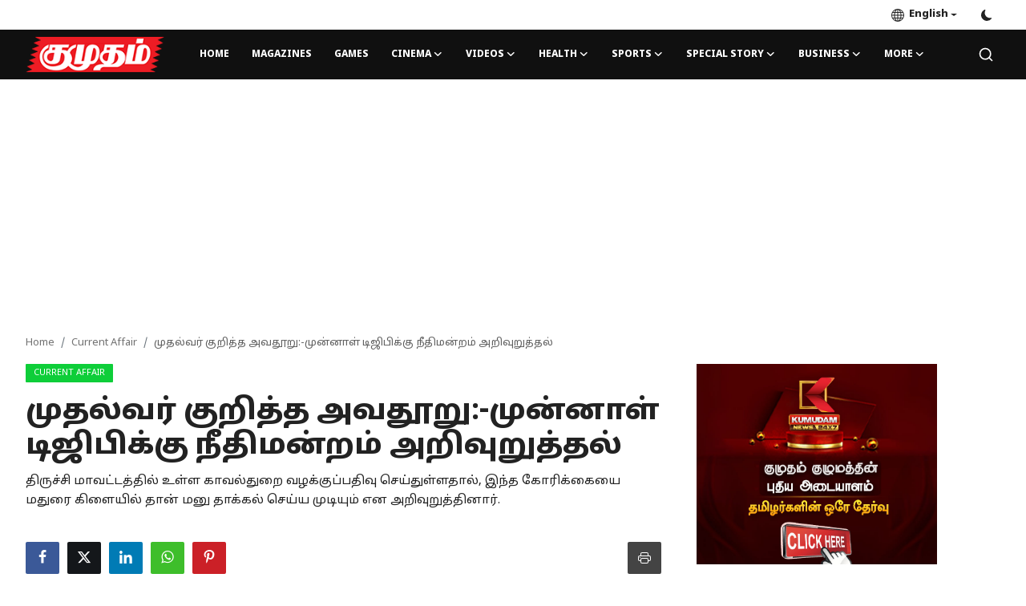

--- FILE ---
content_type: text/html; charset=UTF-8
request_url: https://kumudam.com/Defamatory-comment-on-Chief-Minister-M.K.Stalin-Court-instructs-ex-DGP
body_size: 17401
content:
<!DOCTYPE html>
<html lang="en" >
<head>
<meta charset="utf-8">
<meta http-equiv="X-UA-Compatible" content="IE=edge">
<meta name="viewport" content="width=device-width, initial-scale=1">
<title>முதல்வர் குறித்த அவதூறு:-முன்னாள் டிஜிபிக்கு நீதிமன்றம் அறிவுறுத்தல் - Kumudam - Tamil News, Magazines, Cinema, Astrology &amp; Lifestyle</title>
<meta name="description" content="திருச்சி மாவட்டத்தில் உள்ள காவல்துறை வழக்குப்பதிவு செய்துள்ளதால், இந்த கோரிக்கையை மதுரை கிளையில் தான் மனு தாக்கல் செய்ய முடியும் என அறிவுறுத்தினார்."/>
<meta name="keywords" content=""/>
<meta name="author" content="Kumudam"/>
<meta name="robots" content="all">
<meta property="og:locale" content="en-US"/>
<meta property="og:site_name" content="Kumudam"/>
<meta name="X-CSRF-TOKEN" content="51550f4a320fe0ec8e971cfef77801de">
<meta property="og:type" content="article"/>
<meta property="og:title" content="முதல்வர் குறித்த அவதூறு:-முன்னாள் டிஜிபிக்கு நீதிமன்றம் அறிவுறுத்தல்"/>
<meta property="og:description" content="திருச்சி மாவட்டத்தில் உள்ள காவல்துறை வழக்குப்பதிவு செய்துள்ளதால், இந்த கோரிக்கையை மதுரை கிளையில் தான் மனு தாக்கல் செய்ய முடியும் என அறிவுறுத்தினார்."/>
<meta property="og:url" content="https://kumudam.com/Defamatory-comment-on-Chief-Minister-M.K.Stalin-Court-instructs-ex-DGP"/>
<meta property="og:image" content="https://kumudam.com/uploads/images/202312/image_870x580_6573fa34744ee.jpg"/>
<meta property="og:image:width" content="750"/>
<meta property="og:image:height" content="422"/>
<meta property="article:author" content="kumudamteam"/>
<meta property="fb:app_id" content=""/>
<meta property="article:tag" content="#Dgp natraj"/>
<meta property="article:tag" content="#Quash petition"/>
<meta property="article:tag" content="#Defamation"/>
<meta property="article:published_time" content="2023-12-09 16:25:22"/>
<meta property="article:modified_time" content="2023-12-09 18:04:43"/>
<meta name="twitter:card" content="summary_large_image"/>
<meta name="twitter:site" content="@Kumudam"/>
<meta name="twitter:creator" content="@kumudamteam"/>
<meta name="twitter:title" content="முதல்வர் குறித்த அவதூறு:-முன்னாள் டிஜிபிக்கு நீதிமன்றம் அறிவுறுத்தல்"/>
<meta name="twitter:description" content="திருச்சி மாவட்டத்தில் உள்ள காவல்துறை வழக்குப்பதிவு செய்துள்ளதால், இந்த கோரிக்கையை மதுரை கிளையில் தான் மனு தாக்கல் செய்ய முடியும் என அறிவுறுத்தினார்."/>
<meta name="twitter:image" content="https://kumudam.com/uploads/images/202312/image_870x580_6573fa34744ee.jpg"/>
<meta name="apple-mobile-web-app-capable" content="yes">
<meta name="apple-mobile-web-app-status-bar-style" content="black">
<meta name="apple-mobile-web-app-title" content="Kumudam">
<meta name="msapplication-TileImage" content="https://kumudam.com/assets/img/pwa/144x144.png">
<meta name="msapplication-TileColor" content="#2F3BA2">
<link rel="manifest" href="https://kumudam.com/manifest.json">
<link rel="apple-touch-icon" href="https://kumudam.com/assets/img/pwa/144x144.png">
<link rel="shortcut icon" type="image/png" href="https://kumudam.com/uploads/logo/favicon_65546f8cea5ac1-87147119.png"/>
<link rel="canonical" href="https://kumudam.com/Defamatory-comment-on-Chief-Minister-M.K.Stalin-Court-instructs-ex-DGP"/>
<link rel="alternate" href="https://kumudam.com/Defamatory-comment-on-Chief-Minister-M.K.Stalin-Court-instructs-ex-DGP" hreflang="en-US"/>
<link href="https://fonts.googleapis.com/css2?family=Noto+Sans+Tamil:wght@800&display=swap" rel="stylesheet"><link href="https://fonts.googleapis.com/css2?family=Noto+Sans+Tamil:wght@800&display=swap" rel="stylesheet"><link href="https://fonts.googleapis.com/css2?family=Noto+Sans+Tamil:wght@400&display=swap" rel="stylesheet"><link href="https://kumudam.com/assets/vendor/bootstrap/css/bootstrap.min.css" rel="stylesheet">
<link href="https://kumudam.com/assets/themes/magazine/css/style-2.3.min.css" rel="stylesheet">
<style>:root {--vr-font-primary:  'Noto Sans Tamil', sans-serif;--vr-font-secondary:  'Noto Sans Tamil', sans-serif;--vr-font-tertiary:  'Noto Sans Tamil', sans-serif;--vr-theme-color: #0f88f1;--vr-block-color: #101010;--vr-mega-menu-color: #1e1e1e;} .section-videos .video-large .image {height: 100% !important;}
.bn-ds-1{width: 728px; height: 90px;}.bn-mb-1{width: 300px; height: 250px;}.bn-ds-2{width: 728px; height: 90px;}.bn-mb-2{width: 300px; height: 250px;}.bn-ds-3{width: 300px; height: 250px;}.bn-mb-3{width: 300px; height: 250px;}.bn-ds-4{width: 728px; height: 90px;}.bn-mb-4{width: 300px; height: 250px;}.bn-ds-5{width: 728px; height: 90px;}.bn-mb-5{width: 300px; height: 250px;}.bn-ds-6{width: 728px; height: 90px;}.bn-mb-6{width: 300px; height: 250px;}.bn-ds-7{width: 300px; height: 250px;}.bn-mb-7{width: 300px; height: 250px;}.bn-ds-8{width: 300px; height: 250px;}.bn-mb-8{width: 300px; height: 250px;}.bn-ds-9{width: 120px; height: 60px;}.bn-mb-9{width: 88px; height: 31px;}.bn-ds-10{width: 728px; height: 90px;}.bn-mb-10{width: 300px; height: 250px;}.bn-ds-11{width: 728px; height: 90px;}.bn-mb-11{width: 300px; height: 250px;}</style>
<style>.nav-link{transition:none!important}#nav-top{background-color:#fff!important}#header{background-color:var(--vr-block-color)!important}.mega-menu .menu-left{background-color:var(--vr-mega-menu-color)}.nav-mobile{background-color:var(--vr-mega-menu-color)}.nav-mobile .nav-item .nav-link{color:#fff}.nav-mobile .profile-dropdown-mobile .menu-sub-items .dropdown-item{color:#fff}.nav-mobile .profile-dropdown-mobile{border-bottom:1px solid var(--vr-block-color)}.nav-mobile .btn-default{background-color:var(--vr-theme-color)!important;border-color:var(--vr-theme-color)!important;color:#fff!important}#nav-top .navbar-nav .nav-item .nav-link{color:#222!important;font-weight:600;font-size:13px;padding:6px 0}#nav-top .navbar-nav .nav-item svg{color:#222}#nav-top .navbar-nav .nav-item .nav-link:hover,#nav-top .navbar-nav .nav-item .nav-link:active,#nav-top .navbar-nav .nav-item .nav-link:focus{color:#444!important}.profile-dropdown > a img{border:1px solid #d5d5d5}.profile-dropdown .dropdown-menu{top:0!important}.nav-main .navbar-nav .nav-link{padding:10px 14px;font-size:12px;color:#fff}.nav-main .navbar-right .nav-link{color:#fff!important}.nav-main .navbar-brand .logo{height:44px}.nav-main .search-icon svg{width:20px;height:20px}.nav-main{border-bottom:0}.news .mega-menu{border-top:0;top:0}.mega-menu .menu-left{background-image:linear-gradient(rgba(0,0,0,0.09) 0 0)}.mega-menu .menu-left a{color:#fff;transition:none!important}.badge-category{text-transform:uppercase;font-size:11px}.section-featured .col-featured-left{width:50%!important;padding-right:20px!important}.section-featured .col-featured-right{width:25%!important;padding-left:0!important;padding-right:20px!important}.section-featured .col-featured-right .col-first .item{margin-bottom:20px}.top-headlines{display:block;position:relative;width:25%!important;padding-left:0!important}.top-headlines .top-headlines-title{margin-bottom:15px;font-size:30px;font-weight:700;letter-spacing:-1px;line-height:1}.top-headlines .items{width:100%;height:482px;display:flex;flex-flow:column wrap;overflow:hidden}.top-headlines .item{display:block;width:100%;position:relative;padding-top:12px;margin-top:12px;border-top:1px solid #ececec}.top-headlines .item-first{border:0!important;padding-top:0;margin-top:0}.top-headlines .item .title{margin-top:0;margin-bottom:3px;font-size:14px;line-height:19px;font-weight:600!important}.top-headlines .item .category{margin-right:5px;font-size:11px;line-height:1;font-weight:600;text-transform:uppercase;letter-spacing:-.4px}.top-headlines .item .date{font-size:11px;font-weight:600;line-height:1;color:#555;letter-spacing:-.4px}.header-mobile svg{color:#fff!important;stroke:#fff!important}.header-mobile-container{border-bottom:0}.top-headlines .item .category{color:var(--vr-theme-color)!important}.header-mobile,.mobile-search-form{background-color:var(--vr-block-color)!important}@media (min-width: 767.98px){.section-featured .col-featured-right .item{height:253px}}@media (max-width: 1399.98px){.section-featured .col-featured-right .item{height:217px}}@media (max-width: 1199.98px){.nav-main .navbar-nav .nav-link{padding:10px 8px}.top-headlines .items{height:410px}}@media (max-width: 991.98px){.news #header{background-color:transparent!important}.section-featured .col-featured-left{width:100%!important;padding-right:0!important}.section-featured .col-featured-right{width:100%!important;padding:0!important}.section-featured .col-featured-right .row{--bs-gutter-x:.25rem}.section-featured .col-featured-right .col-12{width:50%!important}.top-headlines{width:100%!important;padding:0 15px!important;margin-top:10px;margin-bottom:10px}.top-headlines .items{height:auto}}@media (max-width: 575.98px){.section-featured .col-featured-right .item .post-meta{display:none}.col-featured-right .item .caption .title{font-size:14px;line-height:18px}.section-featured .col-featured-right .item{height:210px}}@media (max-width: 427.98px){.section-featured .col-featured-right .item{height:185px}}
</style><script>var VrConfig = {baseURL: 'https://kumudam.com', csrfTokenName: 'csrf_token', sysLangId: '1', authCheck: 0, rtl: false, isRecaptchaEnabled: '0', categorySliderIds: [], textOk: "OK", textCancel: "Cancel", textCorrectAnswer: "Correct Answer", textWrongAnswer: "Wrong Answer"};</script></head>
<body class="news">
<div id="nav-top" class="d-flex align-items-center">
<div class="container-xl d-flex justify-content-center justify-content-between">
<div class="d-flex align-items-center">
<ul class="navbar-nav flex-row top-left">
</ul>
</div>
<div class="d-flex align-items-center">
<ul class="navbar-nav flex-row flex-wrap ms-md-auto align-items-center">
<li class="nav-item dropdown dropdown-languages">
<a class="nav-link dropdown-toggle display-flex align-items-center" data-bs-toggle="dropdown" aria-expanded="false" href="#">
<svg xmlns="http://www.w3.org/2000/svg" width="16" height="16" fill="currentColor" viewBox="0 0 16 16">
<path
d="M0 8a8 8 0 1 1 16 0A8 8 0 0 1 0 8zm7.5-6.923c-.67.204-1.335.82-1.887 1.855A7.97 7.97 0 0 0 5.145 4H7.5V1.077zM4.09 4a9.267 9.267 0 0 1 .64-1.539 6.7 6.7 0 0 1 .597-.933A7.025 7.025 0 0 0 2.255 4H4.09zm-.582 3.5c.03-.877.138-1.718.312-2.5H1.674a6.958 6.958 0 0 0-.656 2.5h2.49zM4.847 5a12.5 12.5 0 0 0-.338 2.5H7.5V5H4.847zM8.5 5v2.5h2.99a12.495 12.495 0 0 0-.337-2.5H8.5zM4.51 8.5a12.5 12.5 0 0 0 .337 2.5H7.5V8.5H4.51zm3.99 0V11h2.653c.187-.765.306-1.608.338-2.5H8.5zM5.145 12c.138.386.295.744.468 1.068.552 1.035 1.218 1.65 1.887 1.855V12H5.145zm.182 2.472a6.696 6.696 0 0 1-.597-.933A9.268 9.268 0 0 1 4.09 12H2.255a7.024 7.024 0 0 0 3.072 2.472zM3.82 11a13.652 13.652 0 0 1-.312-2.5h-2.49c.062.89.291 1.733.656 2.5H3.82zm6.853 3.472A7.024 7.024 0 0 0 13.745 12H11.91a9.27 9.27 0 0 1-.64 1.539 6.688 6.688 0 0 1-.597.933zM8.5 12v2.923c.67-.204 1.335-.82 1.887-1.855.173-.324.33-.682.468-1.068H8.5zm3.68-1h2.146c.365-.767.594-1.61.656-2.5h-2.49a13.65 13.65 0 0 1-.312 2.5zm2.802-3.5a6.959 6.959 0 0 0-.656-2.5H12.18c.174.782.282 1.623.312 2.5h2.49zM11.27 2.461c.247.464.462.98.64 1.539h1.835a7.024 7.024 0 0 0-3.072-2.472c.218.284.418.598.597.933zM10.855 4a7.966 7.966 0 0 0-.468-1.068C9.835 1.897 9.17 1.282 8.5 1.077V4h2.355z"/>
</svg>&nbsp;
English</a>
<ul class="dropdown-menu">
<li><a href="https://kumudam.com" class="dropdown-item selected">English</a></li>
<li><a href="https://kumudam.com/ta" class="dropdown-item ">Tamil</a></li>
</ul>
</li>
<li class="nav-item display-flex align-items-center m0">
<form action="https://kumudam.com/switch-dark-mode" method="post">
<input type="hidden" name="csrf_token" value="51550f4a320fe0ec8e971cfef77801de"><input type="hidden" name="back_url" value="https://kumudam.com/Defamatory-comment-on-Chief-Minister-M.K.Stalin-Court-instructs-ex-DGP">
<button type="submit" name="theme_mode" value="dark" class="btn-switch-mode" aria-label="switch-mode">
<svg xmlns="http://www.w3.org/2000/svg" width="13" height="13" fill="currentColor" class="dark-mode-icon" viewBox="0 0 16 16">
<path d="M6 .278a.768.768 0 0 1 .08.858 7.208 7.208 0 0 0-.878 3.46c0 4.021 3.278 7.277 7.318 7.277.527 0 1.04-.055 1.533-.16a.787.787 0 0 1 .81.316.733.733 0 0 1-.031.893A8.349 8.349 0 0 1 8.344 16C3.734 16 0 12.286 0 7.71 0 4.266 2.114 1.312 5.124.06A.752.752 0 0 1 6 .278z"/>
</svg>
</button>
</form>
</li>
</ul>
</div>
</div>
</div><header id="header" >
<div class="navbar navbar-expand-md nav-main">
<nav class="container-xl">
<a href="https://kumudam.com" class="navbar-brand p-0">
<img src="https://kumudam.com/uploads/logo/logo_65546bde88efc6-03489076.png" alt="logo" class="logo" width="180" height="52">
</a>
<div class="collapse navbar-collapse">
<ul class="navbar-nav navbar-left display-flex align-items-center">
<li class="nav-item">
<a href="https://kumudam.com" class="nav-link">Home</a>
</li>
<li class="nav-item "><a href="https://magazines.kumudam.com" class="nav-link">Magazines</a></li>
<li class="nav-item "><a href="https://games.kumudam.com" class="nav-link">Games</a></li>
<li class="nav-item nav-item-category nav-item-category-1" data-category-id="1">
<a href="https://kumudam.com/cinema" class="nav-link" data-toggle="dropdown" role="button" aria-expanded="false">Cinema<i class="icon-arrow-down"></i></a>
</li>
<li class="nav-item nav-item-category nav-item-category-25" data-category-id="25">
<a href="https://kumudam.com/kumudam-videos" class="nav-link" data-toggle="dropdown" role="button" aria-expanded="false">Videos<i class="icon-arrow-down"></i></a>
</li>
<li class="nav-item nav-item-category nav-item-category-5" data-category-id="5">
<a href="https://kumudam.com/health" class="nav-link" data-toggle="dropdown" role="button" aria-expanded="false">Health<i class="icon-arrow-down"></i></a>
</li>
<li class="nav-item nav-item-category nav-item-category-6" data-category-id="6">
<a href="https://kumudam.com/sports" class="nav-link" data-toggle="dropdown" role="button" aria-expanded="false">Sports<i class="icon-arrow-down"></i></a>
</li>
<li class="nav-item nav-item-category nav-item-category-7" data-category-id="7">
<a href="https://kumudam.com/special-story" class="nav-link" data-toggle="dropdown" role="button" aria-expanded="false">Special Story<i class="icon-arrow-down"></i></a>
</li>
<li class="nav-item nav-item-category nav-item-category-11" data-category-id="11">
<a href="https://kumudam.com/Business" class="nav-link" data-toggle="dropdown" role="button" aria-expanded="false">Business<i class="icon-arrow-down"></i></a>
</li>
<li class="nav-item dropdown">
<a class="nav-link" href="#">More<i class="icon-arrow-down"></i></a>
<ul class="dropdown-menu nav-dropdown-menu">
<li><a href="https://kumudam.com/crime" class="dropdown-item">Crime</a></li>
<li>
<a href="https://kumudam.com/tamilnadu" class="dropdown-item display-flex align-items-center">Tamilnadu<i class="icon-arrow-down"></i></a>
<ul class="dropdown-menu dropdown-sub">
<li><a href="https://kumudam.com/tamilnadu/district-news" class="dropdown-item">District News</a></li>
</ul>
</li>
<li><a href="https://kumudam.com/national" class="dropdown-item">National</a></li>
<li><a href="https://kumudam.com/world" class="dropdown-item">World</a></li>
<li><a href="https://kumudam.com/astrology" class="dropdown-item">Astrology</a></li>
<li><a href="https://kumudam.com/spirituality" class="dropdown-item">Spirituality</a></li>
<li><a href="https://kumudam.com/weather" class="dropdown-item">Weather</a></li>
<li>
<a href="https://kumudam.com/politics" class="dropdown-item display-flex align-items-center">Politics<i class="icon-arrow-down"></i></a>
<ul class="dropdown-menu dropdown-sub">
<li><a href="https://kumudam.com/politics/Devotional-14" class="dropdown-item">Devotional</a></li>
</ul>
</li>
</ul>
</li>
</ul>
<hr class="d-md-none text-white-50">
<ul class="navbar-nav navbar-right flex-row flex-wrap align-items-center ms-md-auto">
<li class="nav-item col-6 col-lg-auto position-relative">
<button type="button" class="btn-link nav-link py-2 px-0 px-lg-2 search-icon display-flex align-items-center" aria-label="search">
<svg xmlns="http://www.w3.org/2000/svg" width="21" height="21" viewBox="0 0 24 24" fill="none" stroke="currentColor" stroke-width="2" stroke-linecap="round" stroke-linejoin="round">
<circle cx="11" cy="11" r="8"></circle>
<line x1="21" y1="21" x2="16.65" y2="16.65"></line>
</svg>
</button>
<div class="search-form">
<form action="https://kumudam.com/search" method="get" id="search_validate">
<input type="text" name="q" maxlength="300" pattern=".*\S+.*" class="form-control form-input" placeholder="Search..."  required>
<button class="btn btn-custom" aria-label="search">
<svg xmlns="http://www.w3.org/2000/svg" width="20" height="20" viewBox="0 0 24 24" fill="none" stroke="currentColor" stroke-width="2" stroke-linecap="round" stroke-linejoin="round">
<circle cx="11" cy="11" r="8"></circle>
<line x1="21" y1="21" x2="16.65" y2="16.65"></line>
</svg>
</button>
</form>
</div>
</li>
</ul>
</div>
</nav>
</div>

<div class="container-xl">
<div class="mega-menu-container">
<div class="mega-menu mega-menu-1 shadow-sm" data-category-id="1">
<div class="container-fluid">
<div class="row">
<div class="col-12 menu-right width100">
<div class="menu-category-items filter-all active">
<div class="container-fluid">
<div class="row">
<div class="col-sm-2 menu-post-item width20">
<div class="image">
<a href="https://kumudam.com/Methamphetamine-drug-supply:-4-arrested-in-a-major-operation">
<img src="[data-uri]" data-src="https://kumudam.com/uploads/images/202601/image_430x256_6967689b962ae.jpg" alt="மெத்தபெட்டமைன் போதைப்பொருள் சப்ளை: 4 பேர் அதிரடியாக கைது " class="img-fluid lazyload" width="232" height="140"/>
</a>
</div>
<h3 class="title"><a href="https://kumudam.com/Methamphetamine-drug-supply:-4-arrested-in-a-major-operation">மெத்தபெட்டமைன் போதைப்பொருள் சப்ளை: 4 பேர் அத...</a></h3>
<p class="small-post-meta"></p>
</div>
<div class="col-sm-2 menu-post-item width20">
<div class="image">
<a href="https://kumudam.com/Vijay-fans-rowdyism-Director-Sudha-Kongara-in-turmoil">
<img src="[data-uri]" data-src="https://kumudam.com/uploads/images/202601/image_430x256_69672a86c3e09.jpg" alt="”விஜய் ரசிகர்களின் ரவுடித்தனம்” ?  இயக்குநர் சுதா கொங்கரா கொந்தளிப்பு " class="img-fluid lazyload" width="232" height="140"/>
</a>
</div>
<h3 class="title"><a href="https://kumudam.com/Vijay-fans-rowdyism-Director-Sudha-Kongara-in-turmoil">”விஜய் ரசிகர்களின் ரவுடித்தனம்” ?  இயக்குநர் ...</a></h3>
<p class="small-post-meta"></p>
</div>
<div class="col-sm-2 menu-post-item width20">
<div class="image">
<a href="https://kumudam.com/Vaa-Vaathiyaar-movie-releases-tomorrow:-Actor-Karthiks-fans-are-happy">
<img src="[data-uri]" data-src="https://kumudam.com/uploads/images/202601/image_430x256_69662b2e08098.jpg" alt="வா வாத்தியார் திரைப்படம் நாளை ரிலீஸ்: நடிகர் கார்த்திக் ரசிகர்கள் ஹாப்பி" class="img-fluid lazyload" width="232" height="140"/>
</a>
</div>
<h3 class="title"><a href="https://kumudam.com/Vaa-Vaathiyaar-movie-releases-tomorrow:-Actor-Karthiks-fans-are-happy">வா வாத்தியார் திரைப்படம் நாளை ரிலீஸ்: நடிகர் ...</a></h3>
<p class="small-post-meta"></p>
</div>
<div class="col-sm-2 menu-post-item width20">
<div class="image">
<a href="https://kumudam.com/The-film-can-be-released-if-the-loan-is-paid:-High-Court-issues-new-order-in-the-Va-Vathiyar-film-issue">
<img src="[data-uri]" data-src="https://kumudam.com/uploads/images/202601/image_430x256_6964e48231bfc.jpg" alt="கடனை செலுத்தினால் படத்தை ரிலீஸ் செய்யலாம்: வா வாத்தியர் பட விவகாரத்தில் உயர்நீதிமன்றம் புது உத்தரவு" class="img-fluid lazyload" width="232" height="140"/>
</a>
</div>
<h3 class="title"><a href="https://kumudam.com/The-film-can-be-released-if-the-loan-is-paid:-High-Court-issues-new-order-in-the-Va-Vathiyar-film-issue">கடனை செலுத்தினால் படத்தை ரிலீஸ் செய்யலாம்: வா...</a></h3>
<p class="small-post-meta"></p>
</div>
<div class="col-sm-2 menu-post-item width20">
<div class="image">
<a href="https://kumudam.com/Jananayagan-not-releasing-for-Pongal:-Single-Judge-orders-stay:-Vijay-fans-disappointed">
<img src="[data-uri]" data-src="https://kumudam.com/uploads/images/202601/image_430x256_6960eafcb03c3.jpg" alt="பொங்கலுக்கு  &quot;ஜனநாயகன்&quot; ரிலீஸ் இல்லை: தனிநீதிபதி உத்தரவுக்கு தடை: ஏமாற்றத்தில் விஜய் ரசிகர்கள் " class="img-fluid lazyload" width="232" height="140"/>
</a>
</div>
<h3 class="title"><a href="https://kumudam.com/Jananayagan-not-releasing-for-Pongal:-Single-Judge-orders-stay:-Vijay-fans-disappointed">பொங்கலுக்கு  &quot;ஜனநாயகன்&quot; ரிலீஸ் இல்லை: தனிநீத...</a></h3>
<p class="small-post-meta"></p>
</div>
</div>
</div>
</div>
</div>
</div>
</div>
</div>
<div class="mega-menu mega-menu-25 shadow-sm" data-category-id="25">
<div class="container-fluid">
<div class="row">
<div class="col-12 menu-right width100">
<div class="menu-category-items filter-all active">
<div class="container-fluid">
<div class="row">
</div>
</div>
</div>
</div>
</div>
</div>
</div>
<div class="mega-menu mega-menu-5 shadow-sm" data-category-id="5">
<div class="container-fluid">
<div class="row">
<div class="col-3 menu-left vr-scrollbar">
<a href="https://kumudam.com/health" data-category-filter="all" class="link-sub-category link-sub-category-all active">All</a>
<a href="https://kumudam.com/health/handehospital" data-category-filter="24" class="link-sub-category">Hande Hospital</a>
</div>
<div class="col-12 menu-right">
<div class="menu-category-items filter-all active">
<div class="container-fluid">
<div class="row">
<div class="col-sm-2 menu-post-item width25">
<div class="image">
<a href="https://kumudam.com/Medical-tourism-is-growing-in-India">
<img src="[data-uri]" data-src="https://kumudam.com/uploads/images/202510/image_430x256_68ee31047ef11.jpg" alt="இந்தியாவில் பெருகி வரும் மெடிக்கல் டூரிஸம்!" class="img-fluid lazyload" width="232" height="140"/>
</a>
</div>
<h3 class="title"><a href="https://kumudam.com/Medical-tourism-is-growing-in-India">இந்தியாவில் பெருகி வரும் மெடிக்கல் டூரிஸம்!</a></h3>
<p class="small-post-meta"></p>
</div>
<div class="col-sm-2 menu-post-item width25">
<div class="image">
<a href="https://kumudam.com/Why-should-we-drink-water-full-explanation">
<img src="[data-uri]" data-src="https://kumudam.com/uploads/images/202510/image_430x256_68ec9ba8c00f1.jpg" alt="ஏன் தண்ணீர் குடிக்க வேண்டும்?" class="img-fluid lazyload" width="232" height="140"/>
</a>
</div>
<h3 class="title"><a href="https://kumudam.com/Why-should-we-drink-water-full-explanation">ஏன் தண்ணீர் குடிக்க வேண்டும்?</a></h3>
<p class="small-post-meta"></p>
</div>
<div class="col-sm-2 menu-post-item width25">
<div class="image">
<a href="https://kumudam.com/Does-the-computer-harm-the-eyes-Dr-K-Ganesan">
<img src="[data-uri]" data-src="https://kumudam.com/uploads/images/202510/image_430x256_68ea12b0df9de.jpg" alt="கண்ணை பாதிக்குமா கம்ப்யூட்டர்?" class="img-fluid lazyload" width="232" height="140"/>
</a>
</div>
<h3 class="title"><a href="https://kumudam.com/Does-the-computer-harm-the-eyes-Dr-K-Ganesan">கண்ணை பாதிக்குமா கம்ப்யூட்டர்?</a></h3>
<p class="small-post-meta"></p>
</div>
<div class="col-sm-2 menu-post-item width25">
<div class="image">
<a href="https://kumudam.com/can-hemorrhoids-be-completely-cured-Dr.-P.-Nandivarmans-answers">
<img src="[data-uri]" data-src="https://kumudam.com/uploads/images/202510/image_430x256_68e9260edc81a.jpg" alt="மூல நோயை முற்றிலும் விரட்ட முடியாதா?  - டாக்டர் பி.நந்திவர்மன்  பளிச் பதில்!" class="img-fluid lazyload" width="232" height="140"/>
</a>
</div>
<h3 class="title"><a href="https://kumudam.com/can-hemorrhoids-be-completely-cured-Dr.-P.-Nandivarmans-answers">மூல நோயை முற்றிலும் விரட்ட முடியாதா?  - டாக்ட...</a></h3>
<p class="small-post-meta"></p>
</div>
</div>
</div>
</div>
<div class="menu-category-items filter-24">
<div class="container-fluid">
<div class="row">
<div class="col-sm-2 menu-post-item width25">
<div class="image">
<a href="https://kumudam.com/handehospital-laser-treatment">
<img src="[data-uri]" data-src="https://kumudam.com/uploads/images/202501/image_430x256_679cc19f49d1f.jpg" alt="குறைந்த வலியுடன் எளிமையாக வடுவற்ற சிகிச்சைக்கு உதவும் லேசைர் மற்றும் மைக்ரோவேவ் அப்லேஷன் கருவிகள்!" class="img-fluid lazyload" width="232" height="140"/>
</a>
</div>
<h3 class="title"><a href="https://kumudam.com/handehospital-laser-treatment">குறைந்த வலியுடன் எளிமையாக வடுவற்ற சிகிச்சைக்க...</a></h3>
<p class="small-post-meta"></p>
</div>
</div>
</div>
</div>
</div>
</div>
</div>
</div>
<div class="mega-menu mega-menu-6 shadow-sm" data-category-id="6">
<div class="container-fluid">
<div class="row">
<div class="col-12 menu-right width100">
<div class="menu-category-items filter-all active">
<div class="container-fluid">
<div class="row">
<div class="col-sm-2 menu-post-item width20">
<div class="image">
<a href="https://kumudam.com/Cricketer-suspended-for-drug-use">
<img src="[data-uri]" data-src="https://kumudam.com/uploads/images/202601/image_430x256_695cf304481c0.jpg" alt="போதைப்பொருள் பயன்படுத்திய கிரிக்கெட் வீரர் சஸ்பெண்ட் " class="img-fluid lazyload" width="232" height="140"/>
</a>
</div>
<h3 class="title"><a href="https://kumudam.com/Cricketer-suspended-for-drug-use">போதைப்பொருள் பயன்படுத்திய கிரிக்கெட் வீரர் ச...</a></h3>
<p class="small-post-meta"></p>
</div>
<div class="col-sm-2 menu-post-item width20">
<div class="image">
<a href="https://kumudam.com/ODI-series-against-New-Zealand:-Indian-team-announced">
<img src="[data-uri]" data-src="https://kumudam.com/uploads/images/202601/image_430x256_69590b0a0e96d.jpg" alt="நியூசிலாந்துக்கு எதிரான ஒருநாள் தொடர் : இந்திய அணி அறிவிப்பு " class="img-fluid lazyload" width="232" height="140"/>
</a>
</div>
<h3 class="title"><a href="https://kumudam.com/ODI-series-against-New-Zealand:-Indian-team-announced">நியூசிலாந்துக்கு எதிரான ஒருநாள் தொடர் : இந்த...</a></h3>
<p class="small-post-meta"></p>
</div>
<div class="col-sm-2 menu-post-item width20">
<div class="image">
<a href="https://kumudam.com/T20-World-Cup-Indian-Cricket-Team-Announcement:-Kill-Out…-Ishan-In:-Everyone-has-a-place-in-the-team">
<img src="[data-uri]" data-src="https://kumudam.com/uploads/images/202512/image_430x256_69466d173d40c.jpg" alt="டி20 உலக கோப்பை இந்திய கிரிக்கெட் அணி அறிவிப்பு: கில் அவுட்… இஷான் இன்: யார் யாருக்கு எல்லாம் அணியில் இடம் !" class="img-fluid lazyload" width="232" height="140"/>
</a>
</div>
<h3 class="title"><a href="https://kumudam.com/T20-World-Cup-Indian-Cricket-Team-Announcement:-Kill-Out…-Ishan-In:-Everyone-has-a-place-in-the-team">டி20 உலக கோப்பை இந்திய கிரிக்கெட் அணி அறிவிப்...</a></h3>
<p class="small-post-meta"></p>
</div>
<div class="col-sm-2 menu-post-item width20">
<div class="image">
<a href="https://kumudam.com/IPL-mini-auction:-Kolkata-team-picks-Congress-MPs-son">
<img src="[data-uri]" data-src="https://kumudam.com/uploads/images/202512/image_430x256_69424b169a2b2.jpg" alt="ஐபிஎல் மினி ஏலம் : காங்கிரஸ் எம்பி மகனை எடுத்த கொல்கத்தா அணி " class="img-fluid lazyload" width="232" height="140"/>
</a>
</div>
<h3 class="title"><a href="https://kumudam.com/IPL-mini-auction:-Kolkata-team-picks-Congress-MPs-son">ஐபிஎல் மினி ஏலம் : காங்கிரஸ் எம்பி மகனை எடுத்...</a></h3>
<p class="small-post-meta"></p>
</div>
<div class="col-sm-2 menu-post-item width20">
<div class="image">
<a href="https://kumudam.com/Sweet-news-for-football-fans:-2026-World-Cup-football-festival:-First-match:-Argentina-Algeria-teams-clash">
<img src="[data-uri]" data-src="https://kumudam.com/uploads/images/202512/image_430x256_6933db573b763.jpg" alt="கால்பந்து ரசிகர்களுக்கு ஸ்வீட் நியூஸ் : 2026 உலக கோப்பை கால்பந்து திருவிழா:  முதல் போட்டி : அர்ஜென்டினா-அல்ஜூரிய அணிகள் மோதல்" class="img-fluid lazyload" width="232" height="140"/>
</a>
</div>
<h3 class="title"><a href="https://kumudam.com/Sweet-news-for-football-fans:-2026-World-Cup-football-festival:-First-match:-Argentina-Algeria-teams-clash">கால்பந்து ரசிகர்களுக்கு ஸ்வீட் நியூஸ் : 2026 ...</a></h3>
<p class="small-post-meta"></p>
</div>
</div>
</div>
</div>
</div>
</div>
</div>
</div>
<div class="mega-menu mega-menu-7 shadow-sm" data-category-id="7">
<div class="container-fluid">
<div class="row">
<div class="col-12 menu-right width100">
<div class="menu-category-items filter-all active">
<div class="container-fluid">
<div class="row">
<div class="col-sm-2 menu-post-item width20">
<div class="image">
<a href="https://kumudam.com/How-can-eating-alone-help-you-lose-weight">
<img src="[data-uri]" data-src="https://kumudam.com/uploads/images/202601/image_430x256_6964c87bc0aa3.jpg" alt="தனியாவை எப்படி சாப்பிட்டால் உடல் எடை குறையும் ?" class="img-fluid lazyload" width="232" height="140"/>
</a>
</div>
<h3 class="title"><a href="https://kumudam.com/How-can-eating-alone-help-you-lose-weight">தனியாவை எப்படி சாப்பிட்டால் உடல் எடை குறையும் ?</a></h3>
<p class="small-post-meta"></p>
</div>
<div class="col-sm-2 menu-post-item width20">
<div class="image">
<a href="https://kumudam.com/Rs-15,000-for-hammering-a-nail,-Rs-1-lakh-for-cutting-a-tree:-Chennai-Corporation-takes-action">
<img src="[data-uri]" data-src="https://kumudam.com/uploads/images/202601/image_430x256_6961ec9807bae.jpg" alt="ஆணி அடிச்ச ரூ 15 ஆயிரம், மரம் வெட்டுனா ரூ 1 லட்சம் அபாரதம்: சென்னை மாநகராட்சி அதிரடி " class="img-fluid lazyload" width="232" height="140"/>
</a>
</div>
<h3 class="title"><a href="https://kumudam.com/Rs-15,000-for-hammering-a-nail,-Rs-1-lakh-for-cutting-a-tree:-Chennai-Corporation-takes-action">ஆணி அடிச்ச ரூ 15 ஆயிரம், மரம் வெட்டுனா ரூ 1 ல...</a></h3>
<p class="small-post-meta"></p>
</div>
<div class="col-sm-2 menu-post-item width20">
<div class="image">
<a href="https://kumudam.com/When-do-girls-come-of-age">
<img src="[data-uri]" data-src="https://kumudam.com/uploads/images/202601/image_430x256_695f836fd95f0.jpg" alt="பெண் பிள்ளைகள் எப்போது வயதுக்கு வருவார்கள்?" class="img-fluid lazyload" width="232" height="140"/>
</a>
</div>
<h3 class="title"><a href="https://kumudam.com/When-do-girls-come-of-age">பெண் பிள்ளைகள் எப்போது வயதுக்கு வருவார்கள்?</a></h3>
<p class="small-post-meta"></p>
</div>
<div class="col-sm-2 menu-post-item width20">
<div class="image">
<a href="https://kumudam.com/Indian-Western-Do-you-know-which-toilet-is-the-best">
<img src="[data-uri]" data-src="https://kumudam.com/uploads/images/202601/image_430x256_695e251542418.jpg" alt="இந்தியனா? வெஸ்டர்னா? எந்த கழிப்பறை பெஸ்ட் தெரியுமா?" class="img-fluid lazyload" width="232" height="140"/>
</a>
</div>
<h3 class="title"><a href="https://kumudam.com/Indian-Western-Do-you-know-which-toilet-is-the-best">இந்தியனா? வெஸ்டர்னா? எந்த கழிப்பறை பெஸ்ட் தெர...</a></h3>
<p class="small-post-meta"></p>
</div>
<div class="col-sm-2 menu-post-item width20">
<div class="image">
<a href="https://kumudam.com/Food-is-medicine-The-cure-all-for-all-diseases-is-the-bread">
<img src="[data-uri]" data-src="https://kumudam.com/uploads/images/202601/image_430x256_695cf0e988fc1.jpg" alt="உணவே அருமருந்து!சர்வநோய் நிவாரணி பிரண்டை" class="img-fluid lazyload" width="232" height="140"/>
</a>
</div>
<h3 class="title"><a href="https://kumudam.com/Food-is-medicine-The-cure-all-for-all-diseases-is-the-bread">உணவே அருமருந்து!சர்வநோய் நிவாரணி பிரண்டை</a></h3>
<p class="small-post-meta"></p>
</div>
</div>
</div>
</div>
</div>
</div>
</div>
</div>
<div class="mega-menu mega-menu-11 shadow-sm" data-category-id="11">
<div class="container-fluid">
<div class="row">
<div class="col-12 menu-right width100">
<div class="menu-category-items filter-all active">
<div class="container-fluid">
<div class="row">
<div class="col-sm-2 menu-post-item width20">
<div class="image">
<a href="https://kumudam.com/New-all-time-high:-Gold-sovereign-rises-by-Rs.-880,-silver-by-Rs.-15,000-per-kg">
<img src="[data-uri]" data-src="https://kumudam.com/uploads/images/202601/image_430x256_69671be0a64f3.jpg" alt="வரலாறு காணாத புதிய உச்சம்: தங்கம் சவரன் ரூ.880, வெள்ளி கிலோ ரூ 15 ஆயிரம் உயர்வு " class="img-fluid lazyload" width="232" height="140"/>
</a>
</div>
<h3 class="title"><a href="https://kumudam.com/New-all-time-high:-Gold-sovereign-rises-by-Rs.-880,-silver-by-Rs.-15,000-per-kg">வரலாறு காணாத புதிய உச்சம்: தங்கம் சவரன் ரூ.88...</a></h3>
<p class="small-post-meta"></p>
</div>
<div class="col-sm-2 menu-post-item width20">
<div class="image">
<a href="https://kumudam.com/Gold-prices-rise-at-jet-speed:-Sovereign-up-by-Rs.-400">
<img src="[data-uri]" data-src="https://kumudam.com/uploads/images/202601/image_430x256_6965c7ec686e0.jpg" alt="ஜெட் வேகத்தில் உயரும் தங்கம் விலை: சவரனுக்கு ரூ. 400 உயர்வு " class="img-fluid lazyload" width="232" height="140"/>
</a>
</div>
<h3 class="title"><a href="https://kumudam.com/Gold-prices-rise-at-jet-speed:-Sovereign-up-by-Rs.-400">ஜெட் வேகத்தில் உயரும் தங்கம் விலை: சவரனுக்கு ...</a></h3>
<p class="small-post-meta"></p>
</div>
<div class="col-sm-2 menu-post-item width20">
<div class="image">
<a href="https://kumudam.com/Shock-at-the-beginning-of-the-week:-Gold-and-silver-prices-hit-new-highs:-Sovereign-rises-by-Rs.-1,760">
<img src="[data-uri]" data-src="https://kumudam.com/uploads/images/202601/image_430x256_696476a128c1b.jpg" alt="வார தொடக்கத்தில் அதிர்ச்சி: தங்கம், வெள்ளி விலை புதிய உச்சம்: சவரனுக்கு ரூ.1,760 உயர்வு " class="img-fluid lazyload" width="232" height="140"/>
</a>
</div>
<h3 class="title"><a href="https://kumudam.com/Shock-at-the-beginning-of-the-week:-Gold-and-silver-prices-hit-new-highs:-Sovereign-rises-by-Rs.-1,760">வார தொடக்கத்தில் அதிர்ச்சி: தங்கம், வெள்ளி வ...</a></h3>
<p class="small-post-meta"></p>
</div>
<div class="col-sm-2 menu-post-item width20">
<div class="image">
<a href="https://kumudam.com/Shock-news-at-the-end-of-the-week:-Gold-sovereign-rises-by-Rs.-800">
<img src="[data-uri]" data-src="https://kumudam.com/uploads/images/202601/image_430x256_6961d291ee915.jpg" alt="வார கடைசியில் ஷாக் நியூஸ்: தங்கம் சவரனுக்கு ரூ.800 உயர்வு" class="img-fluid lazyload" width="232" height="140"/>
</a>
</div>
<h3 class="title"><a href="https://kumudam.com/Shock-news-at-the-end-of-the-week:-Gold-sovereign-rises-by-Rs.-800">வார கடைசியில் ஷாக் நியூஸ்: தங்கம் சவரனுக்கு ர...</a></h3>
<p class="small-post-meta"></p>
</div>
<div class="col-sm-2 menu-post-item width20">
<div class="image">
<a href="https://kumudam.com/Shock-news-again:-Gold-sovereign-rises-by-Rs.-400">
<img src="[data-uri]" data-src="https://kumudam.com/uploads/images/202601/image_430x256_696085f53f5c8.jpg" alt="மீண்டும் ஷாக் நியூஸ்: தங்கம் சவரனுக்கு ரூ.400 உயர்வு " class="img-fluid lazyload" width="232" height="140"/>
</a>
</div>
<h3 class="title"><a href="https://kumudam.com/Shock-news-again:-Gold-sovereign-rises-by-Rs.-400">மீண்டும் ஷாக் நியூஸ்: தங்கம் சவரனுக்கு ரூ.400...</a></h3>
<p class="small-post-meta"></p>
</div>
</div>
</div>
</div>
</div>
</div>
</div>
</div>
</div>
</div><div class="header-mobile-container">
<div class="fixed-top">
<div class="header-mobile">
<div class="d-flex justify-content-between align-items-center">
<button type="button" class="menu-button mobile-menu-button" aria-label="menu">
<svg xmlns="http://www.w3.org/2000/svg" fill="currentColor" stroke="#222222" stroke-width="2" height="24" width="24" viewBox="0 0 24 24">
<line x1="2" y1="4" x2="22" y2="4"></line>
<line x1="2" y1="11" x2="22" y2="11"></line>
<line x1="2" y1="18" x2="22" y2="18"></line>
</svg>
</button>
<div class="mobile-logo">
<a href="https://kumudam.com">
<img src="https://kumudam.com/uploads/logo/logo_65546bde88efc6-03489076.png" alt="logo" class="logo" width="150" height="50">
</a>
</div>
<div class="mobile-search">
<button type="button" class="menu-button mobile-search-button" aria-label="search">
<svg xmlns="http://www.w3.org/2000/svg" width="24" height="24" viewBox="0 0 24 24" fill="none" stroke="#222222" stroke-width="2" stroke-linecap="round" stroke-linejoin="round">
<circle cx="11" cy="11" r="8"></circle>
<line x1="21" y1="21" x2="16.65" y2="16.65"></line>
</svg>
</button>
</div>
</div>
<div class="mobile-search-form">
<form action="https://kumudam.com/search" method="get" id="search_validate">
<div class="display-flex align-items-center">
<input type="text" name="q" maxlength="300" pattern=".*\S+.*" class="form-control form-input" placeholder="Search..."  required>
<button class="btn btn-custom" aria-label="search">
<svg xmlns="http://www.w3.org/2000/svg" width="20" height="20" viewBox="0 0 24 24" fill="none" stroke="currentColor" stroke-width="2" stroke-linecap="round" stroke-linejoin="round">
<circle cx="11" cy="11" r="8"></circle>
<line x1="21" y1="21" x2="16.65" y2="16.65"></line>
</svg>
</button>
</div>
</form>
</div>
</div>
</div>
</div>

<div id="navMobile" class="nav-mobile">
<div class="nav-mobile-inner">
<div class="row">
<div class="col-12 m-b-15">
</div>
</div>
<div class="row">
<div class="col-12 mb-3">
<ul class="nav navbar-nav">
<li class="nav-item"><a href="https://kumudam.com" class="nav-link">Home</a></li>
<li class="nav-item"><a href="https://magazines.kumudam.com" class="nav-link">Magazines</a></li>
<li class="nav-item"><a href="https://games.kumudam.com" class="nav-link">Games</a></li>
<li class="nav-item"><a href="https://kumudam.com/cinema" class="nav-link">Cinema</a></li>
<li class="nav-item"><a href="https://kumudam.com/kumudam-videos" class="nav-link">Videos</a></li>
<li class="nav-item dropdown">
<a href="#" class="dropdown-toggle d-flex justify-content-between nav-link" data-bs-toggle="dropdown" role="button" aria-haspopup="true" aria-expanded="true">
<span>Health</span>
<i class="icon-arrow-down"></i>
</a>
<ul class="dropdown-menu menu-sub-items">
<li class="nav-item"><a href="https://kumudam.com/health" class="nav-link">All</a></li>
<li class="nav-item"><a href="https://kumudam.com/health/handehospital" class="nav-link">Hande Hospital</a></li>
</ul>
</li>
<li class="nav-item"><a href="https://kumudam.com/sports" class="nav-link">Sports</a></li>
<li class="nav-item"><a href="https://kumudam.com/special-story" class="nav-link">Special Story</a></li>
<li class="nav-item"><a href="https://kumudam.com/Business" class="nav-link">Business</a></li>
<li class="nav-item"><a href="https://kumudam.com/crime" class="nav-link">Crime</a></li>
<li class="nav-item dropdown">
<a href="#" class="dropdown-toggle d-flex justify-content-between nav-link" data-bs-toggle="dropdown" role="button" aria-haspopup="true" aria-expanded="true">
<span>Tamilnadu</span>
<i class="icon-arrow-down"></i>
</a>
<ul class="dropdown-menu menu-sub-items">
<li class="nav-item"><a href="https://kumudam.com/tamilnadu" class="nav-link">All</a></li>
<li class="nav-item"><a href="https://kumudam.com/tamilnadu/district-news" class="nav-link">District News</a></li>
</ul>
</li>
<li class="nav-item"><a href="https://kumudam.com/national" class="nav-link">National</a></li>
<li class="nav-item"><a href="https://kumudam.com/world" class="nav-link">World</a></li>
<li class="nav-item"><a href="https://kumudam.com/astrology" class="nav-link">Astrology</a></li>
<li class="nav-item"><a href="https://kumudam.com/spirituality" class="nav-link">Spirituality</a></li>
<li class="nav-item"><a href="https://kumudam.com/weather" class="nav-link">Weather</a></li>
<li class="nav-item dropdown">
<a href="#" class="dropdown-toggle d-flex justify-content-between nav-link" data-bs-toggle="dropdown" role="button" aria-haspopup="true" aria-expanded="true">
<span>Politics</span>
<i class="icon-arrow-down"></i>
</a>
<ul class="dropdown-menu menu-sub-items">
<li class="nav-item"><a href="https://kumudam.com/politics" class="nav-link">All</a></li>
<li class="nav-item"><a href="https://kumudam.com/politics/Devotional-14" class="nav-link">Devotional</a></li>
</ul>
</li>
</ul>
</div>

<div class="col-8">
<div class="dropdown mobile-language-dropdown">
<a class="btn btn-md btn-block btn-default dropdown-toggle" href="#" role="button" id="dropdownMenuLink" data-bs-toggle="dropdown" aria-expanded="false">
English</a>
<ul class="dropdown-menu" aria-labelledby="dropdownMenuLink">
<li><a class="dropdown-item" href="https://kumudam.com">English</a></li>
<li><a class="dropdown-item" href="https://kumudam.com/ta">Tamil</a></li>
</ul>
</div>
</div>
<div class="col-4">
<form action="https://kumudam.com/switch-dark-mode" method="post">
<input type="hidden" name="csrf_token" value="51550f4a320fe0ec8e971cfef77801de"><input type="hidden" name="back_url" value="https://kumudam.com/Defamatory-comment-on-Chief-Minister-M.K.Stalin-Court-instructs-ex-DGP">
<button type="submit" name="theme_mode" value="dark" class="btn btn-md btn-default btn-switch-mode-mobile" aria-label="dark-mode">
<svg xmlns="http://www.w3.org/2000/svg" width="16" height="16" fill="currentColor" class="dark-mode-icon" viewBox="0 0 16 16">
<path d="M6 .278a.768.768 0 0 1 .08.858 7.208 7.208 0 0 0-.878 3.46c0 4.021 3.278 7.277 7.318 7.277.527 0 1.04-.055 1.533-.16a.787.787 0 0 1 .81.316.733.733 0 0 1-.031.893A8.349 8.349 0 0 1 8.344 16C3.734 16 0 12.286 0 7.71 0 4.266 2.114 1.312 5.124.06A.752.752 0 0 1 6 .278z"/>
</svg>
</button>
</form>
</div>
</div>
</div>
</div>
<div id="overlay_bg" class="overlay-bg"></div></header>

<section class="section section-page">
    <div class="container-xl">
        <div class="row">
            <nav aria-label="breadcrumb">
                <ol class="breadcrumb">
                    <li class="breadcrumb-item"><a href="https://kumudam.com">Home</a></li>
                                                    <li class="breadcrumb-item"><a href="https://kumudam.com/current-affair">Current Affair</a></li>
                                                <li class="breadcrumb-item active"> முதல்வர் குறித்த அவதூறு:-முன்னாள் டிஜிபிக்கு நீதிமன்றம் அறிவுறுத்தல்</li>
                </ol>
            </nav>
            <div class="col-md-12 col-lg-8">
                <div class="post-content">
                    <div class="d-flex justify-content-center align-items-center mb-3">
                        <div class="bd-highlight">
                            <a href="https://kumudam.com/current-affair">
                                <span class="badge badge-category" style="background-color: #0ece39">Current Affair</span>
                            </a>
                        </div>
                        <div class="bd-highlight ms-auto">
                                                    </div>
                    </div>
                    <h1 class="post-title">முதல்வர் குறித்த அவதூறு:-முன்னாள் டிஜிபிக்கு நீதிமன்றம் அறிவுறுத்தல்</h1>
                                            <h2 class="post-summary">
                            திருச்சி மாவட்டத்தில் உள்ள காவல்துறை வழக்குப்பதிவு செய்துள்ளதால், இந்த கோரிக்கையை மதுரை கிளையில் தான் மனு தாக்கல் செய்ய முடியும் என அறிவுறுத்தினார்.                        </h2>
                                        <div class="d-flex align-items-center post-details-meta mb-4">
                                                <div class="ms-auto item-meta item-meta-comment">
                                                    </div>
                    </div>
                    <div class="d-flex post-share-buttons mb-4">
                        <div class="btn-share">
    <a href="javascript:void(0)" onclick="window.open('https://www.facebook.com/sharer/sharer.php?u=https%3A%2F%2Fkumudam.com%2FDefamatory-comment-on-Chief-Minister-M.K.Stalin-Court-instructs-ex-DGP', 'Share This Post', 'width=640,height=450');return false" class="color-facebook"><i class="icon-facebook"></i></a>
</div>
<div class="btn-share">
    <a href="javascript:void(0)" onclick="window.open('https://twitter.com/share?url=https%3A%2F%2Fkumudam.com%2FDefamatory-comment-on-Chief-Minister-M.K.Stalin-Court-instructs-ex-DGP&amp;text=%E0%AE%AE%E0%AF%81%E0%AE%A4%E0%AE%B2%E0%AF%8D%E0%AE%B5%E0%AE%B0%E0%AF%8D+%E0%AE%95%E0%AF%81%E0%AE%B1%E0%AE%BF%E0%AE%A4%E0%AF%8D%E0%AE%A4+%E0%AE%85%E0%AE%B5%E0%AE%A4%E0%AF%82%E0%AE%B1%E0%AF%81%3A-%E0%AE%AE%E0%AF%81%E0%AE%A9%E0%AF%8D%E0%AE%A9%E0%AE%BE%E0%AE%B3%E0%AF%8D+%E0%AE%9F%E0%AE%BF%E0%AE%9C%E0%AE%BF%E0%AE%AA%E0%AE%BF%E0%AE%95%E0%AF%8D%E0%AE%95%E0%AF%81+%E0%AE%A8%E0%AF%80%E0%AE%A4%E0%AE%BF%E0%AE%AE%E0%AE%A9%E0%AF%8D%E0%AE%B1%E0%AE%AE%E0%AF%8D+%E0%AE%85%E0%AE%B1%E0%AE%BF%E0%AE%B5%E0%AF%81%E0%AE%B1%E0%AF%81%E0%AE%A4%E0%AF%8D%E0%AE%A4%E0%AE%B2%E0%AF%8D', 'Share This Post', 'width=640,height=450');return false" class="color-twitter"><i class="icon-twitter"></i></a>
</div>
<div class="btn-share">
    <a href="javascript:void(0)" onclick="window.open('http://www.linkedin.com/shareArticle?mini=true&amp;url=https%3A%2F%2Fkumudam.com%2FDefamatory-comment-on-Chief-Minister-M.K.Stalin-Court-instructs-ex-DGP', 'Share This Post', 'width=640,height=450');return false" class="color-linkedin"><i class="icon-linkedin"></i></a>
</div>
<div class="btn-share">
    <a href="https://api.whatsapp.com/send?text=%E0%AE%AE%E0%AF%81%E0%AE%A4%E0%AE%B2%E0%AF%8D%E0%AE%B5%E0%AE%B0%E0%AF%8D+%E0%AE%95%E0%AF%81%E0%AE%B1%E0%AE%BF%E0%AE%A4%E0%AF%8D%E0%AE%A4+%E0%AE%85%E0%AE%B5%E0%AE%A4%E0%AF%82%E0%AE%B1%E0%AF%81%3A-%E0%AE%AE%E0%AF%81%E0%AE%A9%E0%AF%8D%E0%AE%A9%E0%AE%BE%E0%AE%B3%E0%AF%8D+%E0%AE%9F%E0%AE%BF%E0%AE%9C%E0%AE%BF%E0%AE%AA%E0%AE%BF%E0%AE%95%E0%AF%8D%E0%AE%95%E0%AF%81+%E0%AE%A8%E0%AF%80%E0%AE%A4%E0%AE%BF%E0%AE%AE%E0%AE%A9%E0%AF%8D%E0%AE%B1%E0%AE%AE%E0%AF%8D+%E0%AE%85%E0%AE%B1%E0%AE%BF%E0%AE%B5%E0%AF%81%E0%AE%B1%E0%AF%81%E0%AE%A4%E0%AF%8D%E0%AE%A4%E0%AE%B2%E0%AF%8D - https%3A%2F%2Fkumudam.com%2FDefamatory-comment-on-Chief-Minister-M.K.Stalin-Court-instructs-ex-DGP" class="color-whatsapp" target="_blank"><i class="icon-whatsapp"></i></a>
</div>
<div class="btn-share">
    <a href="javascript:void(0)" onclick="window.open('http://pinterest.com/pin/create/button/?url=https%3A%2F%2Fkumudam.com%2FDefamatory-comment-on-Chief-Minister-M.K.Stalin-Court-instructs-ex-DGP&amp;media=https://kumudam.com/uploads/images/202312/image_870x_6573fa34886cf.jpg', 'Share This Post', 'width=640,height=450');return false" class="color-pinterest"><i class="icon-pinterest"></i></a>
</div>
<div class="btn-share ms-auto">
    <div class="btn-inner">
        <a href="javascript:void(0)" id="print_post" class="btn-print" data-bs-toggle="tooltip" data-bs-placement="bottom" title="">
            <svg xmlns="http://www.w3.org/2000/svg" width="16" height="16" fill="currentColor" class="bi bi-printer" viewBox="0 0 16 16">
                <path d="M2.5 8a.5.5 0 1 0 0-1 .5.5 0 0 0 0 1z"></path>
                <path d="M5 1a2 2 0 0 0-2 2v2H2a2 2 0 0 0-2 2v3a2 2 0 0 0 2 2h1v1a2 2 0 0 0 2 2h6a2 2 0 0 0 2-2v-1h1a2 2 0 0 0 2-2V7a2 2 0 0 0-2-2h-1V3a2 2 0 0 0-2-2H5zM4 3a1 1 0 0 1 1-1h6a1 1 0 0 1 1 1v2H4V3zm1 5a2 2 0 0 0-2 2v1H2a1 1 0 0 1-1-1V7a1 1 0 0 1 1-1h12a1 1 0 0 1 1 1v3a1 1 0 0 1-1 1h-1v-1a2 2 0 0 0-2-2H5zm7 2v3a1 1 0 0 1-1 1H5a1 1 0 0 1-1-1v-3a1 1 0 0 1 1-1h6a1 1 0 0 1 1 1z"></path>
            </svg>
        </a>
    </div>
    </div>                    </div>
                    <div class="post-image">
    <div class="post-image-inner">
                        <img src="https://kumudam.com/uploads/images/202312/image_870x_6573fa34886cf.jpg" class="img-fluid center-image" alt="முதல்வர் குறித்த அவதூறு:-முன்னாள் டிஜிபிக்கு நீதிமன்றம் அறிவுறுத்தல்" width="856" height="570"/>
                                </div>
</div>                        <div class="post-text mt-4">
                            <p><strong>தமிழக அரசு மற்றும் முதலமைச்சர் மு.க.ஸ்டாலின் குறித்து அவதூறு கருத்து பரப்பியதாக பதிவு செய்யப்பட்ட வழக்கை ரத்து செய்யக்கோரி முன்னாள் டிஜிபி நட்ராஜ் சார்பில் வைத்த கோரிக்கையை சென்னை உயர் நீதிமன்ற மதுரை கிளையில் தாக்கல் செய்யும்படி நீதிபதி ஜெயச்சந்திரன் அறிவுறுத்தி உள்ளார்.</strong>
<p>முன்னாள் டிஜிபியும், அதிமுக முன்னாள் எம்.எல்.ஏ.வுமான நட்ராஜ்,  கடந்த இரண்டு ஆண்டுகளில் ஆயிரத்திற்கும் மேற்பட்ட கோயில்கள் இடிக்கப்பட்டதாக தமிழக அரசு பற்றியும், முதலமைச்சர் மு.க.ஸ்டாலின் பற்றியும் கருத்துகளை வாட்ஸ் ஆப்பில் பதிவு செய்ததாகக்  கூறப்படுகிறது.            <div class="container container-bn container-bn-ds mb-3">
                <div class="row">
                    <div class="bn-content">
                        <div class="bn-inner bn-ds-3">
                            <a href="https://kumudamnews.com/" aria-label="link-bn"><img src="[data-uri]" data-src="https://kumudam.com/uploads/blocks/block_675171b52806b8-92663119.jpg" width="300" height="250" alt="" class="lazyload"></a>                        </div>
                    </div>
                </div>
            </div>
        
<p>இது தொடர்பாக திமுக வழக்கறிஞர் அணியைச் சேர்ந்த ஷீலா என்பவர் திருச்சி காவல் கண்காணிப்பாளரிடம் அளித்த புகாரின் பேரில்,  நட்ராஜ் மீது திருச்சி சைபர் க்ரைம் போலீசார் ஆறு பிரிவுகளில் வழக்குப்பதிவு செய்யப்பட்டது.
<p>இந்நிலையில், தனக்கு எதிராக பதியப்பட்ட வழக்கை ரத்து செய்யக்கோரி மனு தாக்கல் செய்ய இருப்பதாகவும், அதனை அவசர வழக்காக விசாரிக்க வேண்டுமென நட்ராஜ் சார்பில், நீதிபதி ஜெயச்சந்திரன் முன் முறையிடப்பட்டது.
<p>ஆனால் நீதிபதி, திருச்சி மாவட்டத்தில் உள்ள காவல்துறை வழக்குப்பதிவு செய்துள்ளதால், இந்த கோரிக்கையை மதுரை கிளையில் தான் மனு தாக்கல் செய்ய முடியும் என அறிவுறுத்தினார்.
<p>அதன்பின்னர் அந்த வழக்கின் எண்ணிடும் நடைமுறை முடிந்த பிறகு, எம்.பி. மற்றும் எம்.எல்.ஏ-க்கள் தொடர்பான வழக்குகளை தான் விசாரிக்கும் தன் அமர்வில், விசாரணைக்கு பட்டியலிடப்படும் என தெரிவித்தார்.                        </div>
                                        <div class="d-flex flex-row post-tags align-items-center mt-5">
                        <h2 class="title">Tags:</h2>
                        <ul class="d-flex flex-row">
                                                            <li><a href="https://kumudam.com/tag/dgp-natraj">#Dgp natraj</a></li>
                                                            <li><a href="https://kumudam.com/tag/quash-petition">#Quash petition</a></li>
                                                            <li><a href="https://kumudam.com/tag/defamation">#Defamation</a></li>
                                                    </ul>
                    </div>
                    <div class="post-next-prev mt-5">
                        <div class="row">
                            <div class="col-sm-6 col-xs-12 left">
                                                                    <div class="head-title text-end">
                                        <a href="https://kumudam.com/If-the-ministers-had-been-in-the-field,-peoples-anger-would-have-decreased---Annamalai">
                                            <svg xmlns="http://www.w3.org/2000/svg" width="16" height="16" fill="currentColor" class="bi bi-arrow-left" viewBox="0 0 16 16">
                                                <path fill-rule="evenodd" d="M15 8a.5.5 0 0 0-.5-.5H2.707l3.147-3.146a.5.5 0 1 0-.708-.708l-4 4a.5.5 0 0 0 0 .708l4 4a.5.5 0 0 0 .708-.708L2.707 8.5H14.5A.5.5 0 0 0 15 8z"/>
                                            </svg>
                                            Previous Article                                        </a>
                                    </div>
                                    <h3 class="title text-end">
                                        <a href="https://kumudam.com/If-the-ministers-had-been-in-the-field,-peoples-anger-would-have-decreased---Annamalai">அமைச்சர்கள் களத்தில் இருந்திருந்தால் மக்களின் கோபம் குறைந்திருக்கும்- அண்ணாமலை</a>
                                    </h3>
                                                            </div>
                            <div class="col-sm-6 col-xs-12 right">
                                                                    <div class="head-title text-start">
                                        <a href="https://kumudam.com/Panchayat-President-Election:-Court-orders-re-counting-of-votes">
                                            Next Article                                            <svg xmlns="http://www.w3.org/2000/svg" width="16" height="16" fill="currentColor" class="bi bi-arrow-right" viewBox="0 0 16 16">
                                                <path fill-rule="evenodd" d="M1 8a.5.5 0 0 1 .5-.5h11.793l-3.147-3.146a.5.5 0 0 1 .708-.708l4 4a.5.5 0 0 1 0 .708l-4 4a.5.5 0 0 1-.708-.708L13.293 8.5H1.5A.5.5 0 0 1 1 8z"/>
                                            </svg>
                                        </a>
                                    </div>
                                    <h3 class="title text-start">
                                        <a href="https://kumudam.com/Panchayat-President-Election:-Court-orders-re-counting-of-votes">பஞ்சாயத்து தலைவர் தேர்தல்:மறு வாக்கு எண்ணிக்கைக்கு நீதிமன்றம் உத்தரவு!</a>
                                    </h3>
                                                            </div>
                        </div>
                    </div>
                                            <div class="row">
                            <div class="col-sm-12 col-xs-12 reactions noselect">
                                <h4 class="title-reactions">What's Your Reaction?</h4>
                                <div id="reactions_result">
                                        <div class="col-reaction col-reaction-like" onclick="addReaction('252', 'like');">
        <div class="col-sm-12">
            <div class="row">
                <div class="icon-cnt">
                    <img src="https://kumudam.com/assets/img/reactions/like.png" alt="like" class="img-reaction">
                    <label class="label reaction-num-votes">0</label>
                </div>
            </div>
            <div class="row">
                <p class="text-center">
                    <label class="label label-reaction ">Like</label>
                </p>
            </div>
        </div>
    </div>
    <div class="col-reaction col-reaction-like" onclick="addReaction('252', 'dislike');">
        <div class="col-sm-12">
            <div class="row">
                <div class="icon-cnt">
                    <img src="https://kumudam.com/assets/img/reactions/dislike.png" alt="dislike" class="img-reaction">
                    <label class="label reaction-num-votes">0</label>
                </div>
            </div>
            <div class="row">
                <p class="text-center">
                    <label class="label label-reaction ">Dislike</label>
                </p>
            </div>
        </div>
    </div>
    <div class="col-reaction col-reaction-like" onclick="addReaction('252', 'love');">
        <div class="col-sm-12">
            <div class="row">
                <div class="icon-cnt">
                    <img src="https://kumudam.com/assets/img/reactions/love.png" alt="love" class="img-reaction">
                    <label class="label reaction-num-votes">0</label>
                </div>
            </div>
            <div class="row">
                <p class="text-center">
                    <label class="label label-reaction ">Love</label>
                </p>
            </div>
        </div>
    </div>
    <div class="col-reaction col-reaction-like" onclick="addReaction('252', 'funny');">
        <div class="col-sm-12">
            <div class="row">
                <div class="icon-cnt">
                    <img src="https://kumudam.com/assets/img/reactions/funny.png" alt="funny" class="img-reaction">
                    <label class="label reaction-num-votes">0</label>
                </div>
            </div>
            <div class="row">
                <p class="text-center">
                    <label class="label label-reaction ">Funny</label>
                </p>
            </div>
        </div>
    </div>
    <div class="col-reaction col-reaction-like" onclick="addReaction('252', 'angry');">
        <div class="col-sm-12">
            <div class="row">
                <div class="icon-cnt">
                    <img src="https://kumudam.com/assets/img/reactions/angry.png" alt="angry" class="img-reaction">
                    <label class="label reaction-num-votes">0</label>
                </div>
            </div>
            <div class="row">
                <p class="text-center">
                    <label class="label label-reaction ">Angry</label>
                </p>
            </div>
        </div>
    </div>
    <div class="col-reaction col-reaction-like" onclick="addReaction('252', 'sad');">
        <div class="col-sm-12">
            <div class="row">
                <div class="icon-cnt">
                    <img src="https://kumudam.com/assets/img/reactions/sad.png" alt="sad" class="img-reaction">
                    <label class="label reaction-num-votes">0</label>
                </div>
            </div>
            <div class="row">
                <p class="text-center">
                    <label class="label label-reaction ">Sad</label>
                </p>
            </div>
        </div>
    </div>
    <div class="col-reaction col-reaction-like" onclick="addReaction('252', 'wow');">
        <div class="col-sm-12">
            <div class="row">
                <div class="icon-cnt">
                    <img src="https://kumudam.com/assets/img/reactions/wow.png" alt="wow" class="img-reaction">
                    <label class="label reaction-num-votes">0</label>
                </div>
            </div>
            <div class="row">
                <p class="text-center">
                    <label class="label label-reaction ">Wow</label>
                </p>
            </div>
        </div>
    </div>
                                </div>
                            </div>
                        </div>
                                        <section class="section section-related-posts mt-5">
                        <div class="row">
                            <div class="col-12">
                                <div class="section-title">
                                    <div class="d-flex justify-content-between align-items-center">
                                        <h3 class="title">Related Posts</h3>
                                    </div>
                                </div>
                                <div class="section-content">
                                    <div class="row">
                                                                                            <div class="col-sm-12 col-md-6 col-lg-4">
                                                        <div class="post-item">
                                                                                                                            <div class="image ratio">
                                                                    <a href="https://kumudam.com/Is-the-signature-of-the-witness-a-punch..-Man-defrauded-by-loan...-Petition-in-court-to-investigate-CBI..">
                                                                        <img src="[data-uri]" data-src="https://kumudam.com/uploads/images/202404/image_430x256_662131342b690.jpg" alt="சாட்சி கையெழுத்து போட்டது ஒரு குத்தமா..! லோன் மூலம் லோல்பட்ட நபர்... சிபிஐ விசாரிக்க கோர்ட்டில் மனு.." class="img-fluid lazyload" width="269" height="160"/>
                                                                                                                                            </a>
                                                                </div>
                                                                                                                        <h3 class="title fsize-16"><a href="https://kumudam.com/Is-the-signature-of-the-witness-a-punch..-Man-defrauded-by-loan...-Petition-in-court-to-investigate-CBI..">சாட்சி கையெழுத்து போட்டது ஒரு குத்தமா..! லோன் மூலம் லோல...</a></h3>
                                                            <p class="small-post-meta"></p>
                                                        </div>
                                                    </div>
                                                                                                    <div class="col-sm-12 col-md-6 col-lg-4">
                                                        <div class="post-item">
                                                                                                                            <div class="image ratio">
                                                                    <a href="https://kumudam.com/Passenger-flights-from-Thanjavur-to-Chennai-and-Bangalore-start-next-month">
                                                                        <img src="[data-uri]" data-src="https://kumudam.com/uploads/images/202311/image_430x256_655b346ed765a.jpg" alt="தஞ்சையில் பயணிகள் விமான சேவை  அடுத்த மாதம் தொடக்கம்" class="img-fluid lazyload" width="269" height="160"/>
                                                                                                                                            </a>
                                                                </div>
                                                                                                                        <h3 class="title fsize-16"><a href="https://kumudam.com/Passenger-flights-from-Thanjavur-to-Chennai-and-Bangalore-start-next-month">தஞ்சையில் பயணிகள் விமான சேவை  அடுத்த மாதம் தொடக்கம்</a></h3>
                                                            <p class="small-post-meta"></p>
                                                        </div>
                                                    </div>
                                                                                                    <div class="col-sm-12 col-md-6 col-lg-4">
                                                        <div class="post-item">
                                                                                                                            <div class="image ratio">
                                                                    <a href="https://kumudam.com/DMK-protests-against-Kudankulam-Nuclear-Power-Plant">
                                                                        <img src="[data-uri]" data-src="https://kumudam.com/uploads/images/202312/image_430x256_6569a9d6c0ebc.jpg" alt="கூடங்குளம் அணுமின் உலைக்கு எதிராக தி.மு.க போராட்டம்" class="img-fluid lazyload" width="269" height="160"/>
                                                                                                                                            </a>
                                                                </div>
                                                                                                                        <h3 class="title fsize-16"><a href="https://kumudam.com/DMK-protests-against-Kudankulam-Nuclear-Power-Plant">கூடங்குளம் அணுமின் உலைக்கு எதிராக தி.மு.க போராட்டம்</a></h3>
                                                            <p class="small-post-meta"></p>
                                                        </div>
                                                    </div>
                                                                                    </div>
                                </div>
                            </div>
                        </div>
                    </section>
                                    </div>
            </div>
            <div class="col-md-12 col-lg-4">
                <div class="col-sidebar sticky-lg-top">
    <div class="row">
        <div class="col-12">
                        <div class="container container-bn container-bn-ds mb-5">
                <div class="row">
                    <div class="bn-content bn-sidebar-content">
                        <div class="bn-inner bn-ds-8">
                            <a href="https://kumudamnews.com/" aria-label="link-bn"><img src="[data-uri]" data-src="https://kumudam.com/uploads/blocks/block_67517266dac8a6-16225799.jpg" width="300" height="250" alt="" class="lazyload"></a>                        </div>
                    </div>
                </div>
            </div>
                <div class="sidebar-widget">
            <div class="widget-head"><h4 class="title">Popular Posts</h4></div>
            <div class="widget-body">
                <div class="row">
                                                <div class="col-12">
                                <div class="tbl-container post-item-small">
            <div class="tbl-cell left">
                            <div class="image">
                    <a href="https://kumudam.com/Rajinikanth-to-play-Taylor-in-173rd-film:-Don-director-Sibi-Chakraborty-to-direct">
                        <img src="[data-uri]" data-src="https://kumudam.com/uploads/images/202601/image_140x98_6958b2a48894b.jpg" alt="173-வது திரைப்படம் ரஜினி டெய்லர்  வேடத்தில் நடிக்கிறார்: டான் இயக்குநர் சிபி சக்ரவர்த்தி இயக்குகிறார் " class="img-fluid lazyload" width="130" height="91"/>
                                            </a>
                </div>
                    </div>
        <div class="tbl-cell right">
        <h3 class="title"><a href="https://kumudam.com/Rajinikanth-to-play-Taylor-in-173rd-film:-Don-director-Sibi-Chakraborty-to-direct">173-வது திரைப்படம் ரஜினி டெய்லர்  வேடத்தில் நடிக்க...</a></h3>
        <p class="small-post-meta"></p>
    </div>
</div>                            </div>
                                                    <div class="col-12">
                                <div class="tbl-container post-item-small">
            <div class="tbl-cell left">
                            <div class="image">
                    <a href="https://kumudam.com/Businessman-robbed-of-money,-jewelry:-TV-actress-absconds:-Police-sweep">
                        <img src="[data-uri]" data-src="https://kumudam.com/uploads/images/202512/image_140x98_695215fb91340.jpg" alt="தொழிலதிபரிடம் பணம், நகை பறிப்பு : டிவி நடிகை தலைமறைவு : போலீஸ் வலைவீச்சு " class="img-fluid lazyload" width="130" height="91"/>
                                            </a>
                </div>
                    </div>
        <div class="tbl-cell right">
        <h3 class="title"><a href="https://kumudam.com/Businessman-robbed-of-money,-jewelry:-TV-actress-absconds:-Police-sweep">தொழிலதிபரிடம் பணம், நகை பறிப்பு : டிவி நடிகை தலைம...</a></h3>
        <p class="small-post-meta"></p>
    </div>
</div>                            </div>
                                                    <div class="col-12">
                                <div class="tbl-container post-item-small">
            <div class="tbl-cell left">
                            <div class="image">
                    <a href="https://kumudam.com/Do-you-know-how-much-debt-the-DMK-government-has-taken-The-information-given-by-Edappadi">
                        <img src="[data-uri]" data-src="https://kumudam.com/uploads/images/202512/image_140x98_6948e9c1827c3.jpg" alt="திமுக அரசு வாங்கிய கடன் எவ்வளவு தெரியுமா ?  எடப்பாடி சொன்ன பகீர் தகவல்" class="img-fluid lazyload" width="130" height="91"/>
                                            </a>
                </div>
                    </div>
        <div class="tbl-cell right">
        <h3 class="title"><a href="https://kumudam.com/Do-you-know-how-much-debt-the-DMK-government-has-taken-The-information-given-by-Edappadi">திமுக அரசு வாங்கிய கடன் எவ்வளவு தெரியுமா ?  எடப்பா...</a></h3>
        <p class="small-post-meta"></p>
    </div>
</div>                            </div>
                                                    <div class="col-12">
                                <div class="tbl-container post-item-small">
            <div class="tbl-cell left">
                            <div class="image">
                    <a href="https://kumudam.com/Prostitution-at-IAS-officers-house:-Hundreds-of-condom-packets-found:-Shocked-police">
                        <img src="[data-uri]" data-src="https://kumudam.com/uploads/images/202601/image_140x98_695f7cb323b98.jpg" alt="ஐஏஎஸ் அதிகாரி வீட்டில் விபச்சாரம்: நூற்றுக்கணக்கில்  “காண்டம் பாக்கெட்” கண்டு அதிர்ந்து போன போலீஸ்" class="img-fluid lazyload" width="130" height="91"/>
                                            </a>
                </div>
                    </div>
        <div class="tbl-cell right">
        <h3 class="title"><a href="https://kumudam.com/Prostitution-at-IAS-officers-house:-Hundreds-of-condom-packets-found:-Shocked-police">ஐஏஎஸ் அதிகாரி வீட்டில் விபச்சாரம்: நூற்றுக்கணக்கில...</a></h3>
        <p class="small-post-meta"></p>
    </div>
</div>                            </div>
                                                    <div class="col-12">
                                <div class="tbl-container post-item-small">
            <div class="tbl-cell left">
                            <div class="image">
                    <a href="https://kumudam.com/Chennai-resident-buys-condoms-for-Rs-1-lakh-online">
                        <img src="[data-uri]" data-src="https://kumudam.com/uploads/images/202512/image_140x98_694a1f5f90248.jpg" alt="ஆன்லைனில் ரூ 1 லட்சத்துக்கு ஆணுறை வாங்கிய சென்னைவாசி " class="img-fluid lazyload" width="130" height="91"/>
                                            </a>
                </div>
                    </div>
        <div class="tbl-cell right">
        <h3 class="title"><a href="https://kumudam.com/Chennai-resident-buys-condoms-for-Rs-1-lakh-online">ஆன்லைனில் ரூ 1 லட்சத்துக்கு ஆணுறை வாங்கிய சென்னைவாசி </a></h3>
        <p class="small-post-meta"></p>
    </div>
</div>                            </div>
                                        </div>
            </div>
        </div>
            <div class="sidebar-widget">
            <div class="widget-head"><h4 class="title">Recommended Posts</h4></div>
            <div class="widget-body">
                <div class="row">
                                                <div class="col-12">
                                <div class="tbl-container post-item-small">
            <div class="tbl-cell left">
                            <div class="image">
                    <a href="https://kumudam.com/anbumani-criticizes-cm-stalin-claims-on-drug-eradication-in-tamil-nadu">
                        <img src="[data-uri]" data-src="https://kumudam.com/uploads/images/202508/image_140x98_68a85759b6874.jpg" alt="முதல்வர் ஸ்டாலினின் நகைச்சுவை உணர்வுக்கு அளவே இல்லையா? அன்புமணி கேள்வி" class="img-fluid lazyload" width="130" height="91"/>
                                            </a>
                </div>
                    </div>
        <div class="tbl-cell right">
        <h3 class="title"><a href="https://kumudam.com/anbumani-criticizes-cm-stalin-claims-on-drug-eradication-in-tamil-nadu">முதல்வர் ஸ்டாலினின் நகைச்சுவை உணர்வுக்கு அளவே இல்ல...</a></h3>
        <p class="small-post-meta"></p>
    </div>
</div>                            </div>
                                                    <div class="col-12">
                                <div class="tbl-container post-item-small">
            <div class="tbl-cell left">
                            <div class="image">
                    <a href="https://kumudam.com/top-5-global-music-streaming-platforms-dominating-the-market-in-2025">
                        <img src="[data-uri]" data-src="https://kumudam.com/uploads/images/202508/image_140x98_68a850b7d4ef4.jpg" alt="டாப் 5 ஸ்ட்ரீமிங் பிளாட்பார்ம் எது தெரியுமா? கவனத்தை ஈர்க்கும் YouTube Music!" class="img-fluid lazyload" width="130" height="91"/>
                                            </a>
                </div>
                    </div>
        <div class="tbl-cell right">
        <h3 class="title"><a href="https://kumudam.com/top-5-global-music-streaming-platforms-dominating-the-market-in-2025">டாப் 5 ஸ்ட்ரீமிங் பிளாட்பார்ம் எது தெரியுமா? கவனத்...</a></h3>
        <p class="small-post-meta"></p>
    </div>
</div>                            </div>
                                                    <div class="col-12">
                                <div class="tbl-container post-item-small">
            <div class="tbl-cell left">
                            <div class="image">
                    <a href="https://kumudam.com/manithaneya-makkal-katchi-leader-jawahirullah-criticizes-vijay-statement-is-politically-immature">
                        <img src="[data-uri]" data-src="https://kumudam.com/uploads/images/202508/image_140x98_68a83da43e64d.jpg" alt="விஜய்யின் பேச்சில் முதிர்ச்சியில்லை.. கூட்டணியை நம்பி திமுக உள்ளதா? ஜவாஹிருல்லா கருத்து" class="img-fluid lazyload" width="130" height="91"/>
                                            </a>
                </div>
                    </div>
        <div class="tbl-cell right">
        <h3 class="title"><a href="https://kumudam.com/manithaneya-makkal-katchi-leader-jawahirullah-criticizes-vijay-statement-is-politically-immature">விஜய்யின் பேச்சில் முதிர்ச்சியில்லை.. கூட்டணியை நம...</a></h3>
        <p class="small-post-meta"></p>
    </div>
</div>                            </div>
                                                    <div class="col-12">
                                <div class="tbl-container post-item-small">
            <div class="tbl-cell left">
                            <div class="image">
                    <a href="https://kumudam.com/rahul-gandhi-welcomes-supreme-court-updates-about-stray-dog-policy-as-humane-and-scientific-approach">
                        <img src="[data-uri]" data-src="https://kumudam.com/uploads/images/202508/image_140x98_68a82829a70c9.jpg" alt="தெரு நாய் வழக்கில் புதிய உத்தரவு.. ராகுல் காந்தி வரவேற்பு!" class="img-fluid lazyload" width="130" height="91"/>
                                            </a>
                </div>
                    </div>
        <div class="tbl-cell right">
        <h3 class="title"><a href="https://kumudam.com/rahul-gandhi-welcomes-supreme-court-updates-about-stray-dog-policy-as-humane-and-scientific-approach">தெரு நாய் வழக்கில் புதிய உத்தரவு.. ராகுல் காந்தி வ...</a></h3>
        <p class="small-post-meta"></p>
    </div>
</div>                            </div>
                                                    <div class="col-12">
                                <div class="tbl-container post-item-small">
            <div class="tbl-cell left">
                            <div class="image">
                    <a href="https://kumudam.com/supriya-jadhav-breaking-barriers-winning-hearts-with-karate">
                        <img src="[data-uri]" data-src="https://kumudam.com/uploads/images/202508/image_140x98_68a816aa1930f.jpg" alt="கில்லாடி லேடி.. கராத்தேயில் விருதுகளை குவிக்கும் சுப்ரியா ஜாதவ்!" class="img-fluid lazyload" width="130" height="91"/>
                                            </a>
                </div>
                    </div>
        <div class="tbl-cell right">
        <h3 class="title"><a href="https://kumudam.com/supriya-jadhav-breaking-barriers-winning-hearts-with-karate">கில்லாடி லேடி.. கராத்தேயில் விருதுகளை குவிக்கும் ச...</a></h3>
        <p class="small-post-meta"></p>
    </div>
</div>                            </div>
                                        </div>
            </div>
        </div>
            <div class="sidebar-widget">
            <div class="widget-head"><h4 class="title">Popular Tags</h4></div>
            <div class="widget-body">
                <ul class="tag-list">
                                                <li><a href="https://kumudam.com/tag/chennai">Chennai</a></li>
                                                    <li><a href="https://kumudam.com/tag/சென்னை">சென்னை</a></li>
                                                    <li><a href="https://kumudam.com/tag/dmk">DMK</a></li>
                                                    <li><a href="https://kumudam.com/tag/திமுக">திமுக</a></li>
                                                    <li><a href="https://kumudam.com/tag/bjp">BJP</a></li>
                                                    <li><a href="https://kumudam.com/tag/தமிழ்நாடு">தமிழ்நாடு</a></li>
                                                    <li><a href="https://kumudam.com/tag/பாஜக">பாஜக</a></li>
                                                    <li><a href="https://kumudam.com/tag/tamil-nadu">Tamil Nadu</a></li>
                                                    <li><a href="https://kumudam.com/tag/மக்களவைத்-தேர்தல்">மக்களவைத் தேர்தல்</a></li>
                                                    <li><a href="https://kumudam.com/tag/tamil-cinema">Tamil cinema</a></li>
                                                    <li><a href="https://kumudam.com/tag/politics">politics</a></li>
                                                    <li><a href="https://kumudam.com/tag/kollywood">Kollywood</a></li>
                                                    <li><a href="https://kumudam.com/tag/அதிமுக">அதிமுக</a></li>
                                                    <li><a href="https://kumudam.com/tag/தமிழ்-சினிமா">தமிழ் சினிமா</a></li>
                                                    <li><a href="https://kumudam.com/tag/கோலிவுட்">கோலிவுட்</a></li>
                                        </ul>
            </div>
        </div>
                        <div class="sidebar-widget">
                <div class="widget-head"><h4 class="title">Follow Us</h4></div>
                <div class="widget-body">
                    <div class="row gx-3 widget-follow">
                                                        <div class="col-sm-3 col-md-6 item"><a class="color-facebook" href="https://www.facebook.com/KumudamOnline" target="_blank"><i class="icon-facebook"></i><span>Facebook</span></a></div>
                                                            <div class="col-sm-3 col-md-6 item"><a class="color-twitter" href="https://twitter.com/kumudamdigi" target="_blank"><i class="icon-twitter"></i><span>X (Twitter)</span></a></div>
                                                            <div class="col-sm-3 col-md-6 item"><a class="color-instagram" href="https://www.instagram.com/kumudamonline" target="_blank"><i class="icon-instagram"></i><span>Instagram</span></a></div>
                                                            <div class="col-sm-3 col-md-6 item"><a class="color-youtube" href="https://www.youtube.com/@kumudamdigital" target="_blank"><i class="icon-youtube"></i><span>YouTube</span></a></div>
                                                            <div class="col-sm-3 col-md-6 item"><a class="color-pinterest" href="https://in.pinterest.com/kumudamdigital" target="_blank"><i class="icon-pinterest"></i><span>Pinterest</span></a></div>
                                                            <div class="col-sm-3 col-md-6 item"><a class="color-linkedin" href="https://www.linkedin.com/company/kumudam-publications-pvt-ltd" target="_blank"><i class="icon-linkedin"></i><span>Linkedin</span></a></div>
                                                </div>
                </div>
            </div>
                </div>
    </div>
</div>            </div>
        </div>
    </div>
</section>
<script type="application/ld+json">[{
"@context": "http://schema.org",
"@type": "Organization",
"url": "https://kumudam.com",
"logo": {"@type": "ImageObject","width": 190,"height": 60,"url": "https://kumudam.com/uploads/logo/logo_65546bde88efc6-03489076.png"},"sameAs": ["https://www.facebook.com/KumudamOnline","https://twitter.com/kumudamdigi","https://www.instagram.com/kumudamonline","https://www.youtube.com/@kumudamdigital","https://in.pinterest.com/kumudamdigital","https://www.linkedin.com/company/kumudam-publications-pvt-ltd"]
},
{
    "@context": "http://schema.org",
    "@type": "WebSite",
    "url": "https://kumudam.com",
    "potentialAction": {
        "@type": "SearchAction",
        "target": "https://kumudam.com/search?q={search_term_string}",
        "query-input": "required name=search_term_string"
    }
}]
</script>
<script type="application/ld+json">
{
    "@context": "https://schema.org",
    "@type": "NewsArticle",
    "mainEntityOfPage": {
        "@type": "WebPage",
        "@id": "https://kumudam.com/Defamatory-comment-on-Chief-Minister-M.K.Stalin-Court-instructs-ex-DGP"
    },
    "headline": "முதல்வர் குறித்த அவதூறு:-முன்னாள் டிஜிபிக்கு நீதிமன்றம் அறிவுறுத்தல்",
    "name": "முதல்வர் குறித்த அவதூறு:-முன்னாள் டிஜிபிக்கு நீதிமன்றம் அறிவுறுத்தல்",
    "articleSection": "Current Affair",
    "image": {
        "@type": "ImageObject",
        "url": "https://kumudam.com/uploads/images/202312/image_870x580_6573fa34744ee.jpg",
        "width": 750,
        "height": 500
    },
    "datePublished": "2023-12-09T16:25:22+0530",
    "dateModified": "2023-12-09T18:04:43+0530",
    "inLanguage": "en-US",
    "keywords": "",
    "author": {
        "@type": "Person",
        "name": "kumudamteam"
    },
    "publisher": {
    "@type": "Organization",
    "name": "Kumudam",
    "logo": {
        "@type": "ImageObject",
        "width": 190,
        "height": 60,
        "url": "https://kumudam.com/uploads/logo/logo_65546bde88efc6-03489076.png"
    }
    },
    "description": "திருச்சி மாவட்டத்தில் உள்ள காவல்துறை வழக்குப்பதிவு செய்துள்ளதால், இந்த கோரிக்கையை மதுரை கிளையில் தான் மனு தாக்கல் செய்ய முடியும் என அறிவுறுத்தினார்."
}
</script>
    <footer id="footer">
        <div class="footer-inner">
            <div class="container-xl">
                <div class="row justify-content-between">
                    <div class="col-sm-12 col-md-6 col-lg-4 footer-widget footer-widget-about">
                        <div class="footer-logo">
                            <img src="https://kumudam.com/uploads/logo/logo_65546bde88fcd8-56551457.png" alt="logo" class="logo" width="240" height="90">
                        </div>
                        <div class="footer-about">
                                                    </div>
                    </div>
                    <div class="col-sm-12 col-md-6 col-lg-4 footer-widget">
                        <h4 class="widget-title">Most Viewed Posts</h4>
                        <div class="footer-posts">
                                                                <div class="tbl-container post-item-small">
            <div class="tbl-cell left">
                            <div class="image">
                    <a href="https://kumudam.com/தேசத்திற்கு-எதிரான-செயல்களில்-ஈடுபட்டுள்ள-நாம்-தமிழர்-கட்சியினர்-மீது-தமிழகக்-காவல்துறை-எந்தவித -நடடிக்கையும்-எடுக்கப்படவில்லை- ">
                        <img src="[data-uri]" data-src="https://kumudam.com/uploads/images/202402/image_140x98_65bf23c710489.jpg" alt="அண்ணாமலை கோவையில் போட்டியிட்டால் அதற்கான பணிகளை செய்ய தயாராக உள்ளோம் - எல்.முருகன்" class="img-fluid lazyload" width="130" height="91"/>
                                            </a>
                </div>
                    </div>
        <div class="tbl-cell right">
        <h3 class="title"><a href="https://kumudam.com/தேசத்திற்கு-எதிரான-செயல்களில்-ஈடுபட்டுள்ள-நாம்-தமிழர்-கட்சியினர்-மீது-தமிழகக்-காவல்துறை-எந்தவித -நடடிக்கையும்-எடுக்கப்படவில்லை- ">அண்ணாமலை கோவையில் போட்டியிட்டால் அதற்கான பணிகளை செ...</a></h3>
        <p class="small-post-meta"></p>
    </div>
</div>                                                                    <div class="tbl-container post-item-small">
            <div class="tbl-cell left">
                            <div class="image">
                    <a href="https://kumudam.com/கோரிக்கை-நிறைவேறும்-வரை-இங்கிருந்து-செல்ல-மாட்டேன்-என-வாணியம்பாடி-காவல்-நிலையம்-முன்பு-படுத்து-ரகளையில்-ஈடுபட்ட-போதை-வாலிபர்.">
                        <img src="[data-uri]" data-src="https://kumudam.com/uploads/images/202402/image_140x98_65bf2821780d7.jpg" alt="போலிஸ் நிலையம் முன்பு போராட்டத்தில் ஈடுபட்ட  போதை வாலிபர்" class="img-fluid lazyload" width="130" height="91"/>
                                            </a>
                </div>
                    </div>
        <div class="tbl-cell right">
        <h3 class="title"><a href="https://kumudam.com/கோரிக்கை-நிறைவேறும்-வரை-இங்கிருந்து-செல்ல-மாட்டேன்-என-வாணியம்பாடி-காவல்-நிலையம்-முன்பு-படுத்து-ரகளையில்-ஈடுபட்ட-போதை-வாலிபர்.">போலிஸ் நிலையம் முன்பு போராட்டத்தில் ஈடுபட்ட  போதை ...</a></h3>
        <p class="small-post-meta"></p>
    </div>
</div>                                                                    <div class="tbl-container post-item-small">
            <div class="tbl-cell left">
                            <div class="image">
                    <a href="https://kumudam.com/ஆளுநர்-ஆர்.என்.ரவி-வெளிநடப்பு-செய்ததற்கு,-பல்வேறு-அரசியல்-கட்சித்-தலைவர்கள்-கடும்-கண்டனம்-தெரிவித்த-நிலையில்,-அதற்கான-விளக்கத்தை-ஆளுநர்-மாளிகை-அறிக்கையாக-வெளியிட்டுள்ளது.">
                        <img src="[data-uri]" data-src="https://kumudam.com/uploads/images/202402/image_140x98_65c9f94be7b84.jpg" alt="வெளிநடப்பு செய்தது ஏன்? ஆளுநர் மாளிகை விளக்கம்" class="img-fluid lazyload" width="130" height="91"/>
                                            </a>
                </div>
                    </div>
        <div class="tbl-cell right">
        <h3 class="title"><a href="https://kumudam.com/ஆளுநர்-ஆர்.என்.ரவி-வெளிநடப்பு-செய்ததற்கு,-பல்வேறு-அரசியல்-கட்சித்-தலைவர்கள்-கடும்-கண்டனம்-தெரிவித்த-நிலையில்,-அதற்கான-விளக்கத்தை-ஆளுநர்-மாளிகை-அறிக்கையாக-வெளியிட்டுள்ளது.">வெளிநடப்பு செய்தது ஏன்? ஆளுநர் மாளிகை விளக்கம்</a></h3>
        <p class="small-post-meta"></p>
    </div>
</div>                                                        </div>
                    </div>
                    <div class="col-sm-12 col-md-6 col-lg-4 footer-widget">
                                                    <h4 class="widget-title">Social Media</h4>
                                                <div class="footer-social-links">
                            <ul>
                                            <li><a class="facebook" href="https://www.facebook.com/KumudamOnline" target="_blank" aria-label="facebook"><i class="icon-facebook"></i></a></li>
                    <li><a class="twitter" href="https://twitter.com/kumudamdigi" target="_blank" aria-label="twitter"><i class="icon-twitter"></i></a></li>
                    <li><a class="instagram" href="https://www.instagram.com/kumudamonline" target="_blank" aria-label="instagram"><i class="icon-instagram"></i></a></li>
                    <li><a class="youtube" href="https://www.youtube.com/@kumudamdigital" target="_blank" aria-label="youtube"><i class="icon-youtube"></i></a></li>
                    <li><a class="pinterest" href="https://in.pinterest.com/kumudamdigital" target="_blank" aria-label="pinterest"><i class="icon-pinterest"></i></a></li>
                    <li><a class="linkedin" href="https://www.linkedin.com/company/kumudam-publications-pvt-ltd" target="_blank" aria-label="linkedin"><i class="icon-linkedin"></i></a></li>
            <li><a class="rss" href="https://kumudam.com/rss-feeds" aria-label="rss"><i class="icon-rss"></i></a></li>
                            </ul>
                        </div>
                    </div>
                </div>
            </div>
        </div>
        <div class="footer-copyright">
            <div class="container-xl">
                <div class="row align-items-center">
                    <div class="col-sm-12 col-md-6">
                        <div class="copyright text-start">
                            Copyright 2023 Kumudam - All Rights Reserved.                        </div>
                    </div>
                    <div class="col-sm-12 col-md-6">
                        <div class="nav-footer text-end">
                            <ul>
                                                                            <li><a href="https://kumudam.com/privacy-policy">Privacy Policy </a></li>
                                                                                    <li><a href="https://kumudam.com/contact">Contact </a></li>
                                                                                    <li><a href="https://kumudam.com/terms-conditions">Terms &amp; Conditions </a></li>
                                                                    </ul>
                        </div>
                    </div>
                </div>
            </div>
        </div>
    </footer>
    <a href="#" class="scrollup"><i class="icon-arrow-up"></i></a>
    <script src="https://kumudam.com/assets/themes/magazine/js/jquery-3.6.1.min.js "></script>
    <script src="https://kumudam.com/assets/vendor/bootstrap/js/bootstrap.bundle.min.js "></script>
    <script src="https://kumudam.com/assets/themes/magazine/js/plugins-2.3.js "></script>
    <script src="https://kumudam.com/assets/themes/magazine/js/script-2.3.min.js "></script>
    <script>$("form[method='post']").append("<input type='hidden' name='sys_lang_id' value='1'>");</script>
    <script>if ('serviceWorker' in navigator) {window.addEventListener('load', function () {navigator.serviceWorker.register('https://kumudam.com/pwa-sw.js').then(function (registration) {}, function (err) {console.log('ServiceWorker registration failed: ', err);}).catch(function (err) {console.log(err);});});} else {console.log('service worker is not supported');}</script>
<script async src="https://pagead2.googlesyndication.com/pagead/js/adsbygoogle.js?client=ca-pub-1448321940997957"
     crossorigin="anonymous"></script><!-- Google tag (gtag.js) -->
<script async src="https://www.googletagmanager.com/gtag/js?id=G-5CYK0B4ZYK"></script>
<script>
  window.dataLayer = window.dataLayer || [];
  function gtag(){dataLayer.push(arguments);}
  gtag('js', new Date());

  gtag('config', 'G-5CYK0B4ZYK');
</script>    <script defer src="https://static.cloudflareinsights.com/beacon.min.js/vcd15cbe7772f49c399c6a5babf22c1241717689176015" integrity="sha512-ZpsOmlRQV6y907TI0dKBHq9Md29nnaEIPlkf84rnaERnq6zvWvPUqr2ft8M1aS28oN72PdrCzSjY4U6VaAw1EQ==" data-cf-beacon='{"version":"2024.11.0","token":"717ee6f1409f48ed814c3e186b8b99e6","r":1,"server_timing":{"name":{"cfCacheStatus":true,"cfEdge":true,"cfExtPri":true,"cfL4":true,"cfOrigin":true,"cfSpeedBrain":true},"location_startswith":null}}' crossorigin="anonymous"></script>
</body>
    </html>


--- FILE ---
content_type: text/html; charset=utf-8
request_url: https://www.google.com/recaptcha/api2/aframe
body_size: 269
content:
<!DOCTYPE HTML><html><head><meta http-equiv="content-type" content="text/html; charset=UTF-8"></head><body><script nonce="3BeoSPQEXKzvhvvSVfzU3w">/** Anti-fraud and anti-abuse applications only. See google.com/recaptcha */ try{var clients={'sodar':'https://pagead2.googlesyndication.com/pagead/sodar?'};window.addEventListener("message",function(a){try{if(a.source===window.parent){var b=JSON.parse(a.data);var c=clients[b['id']];if(c){var d=document.createElement('img');d.src=c+b['params']+'&rc='+(localStorage.getItem("rc::a")?sessionStorage.getItem("rc::b"):"");window.document.body.appendChild(d);sessionStorage.setItem("rc::e",parseInt(sessionStorage.getItem("rc::e")||0)+1);localStorage.setItem("rc::h",'1768449912228');}}}catch(b){}});window.parent.postMessage("_grecaptcha_ready", "*");}catch(b){}</script></body></html>